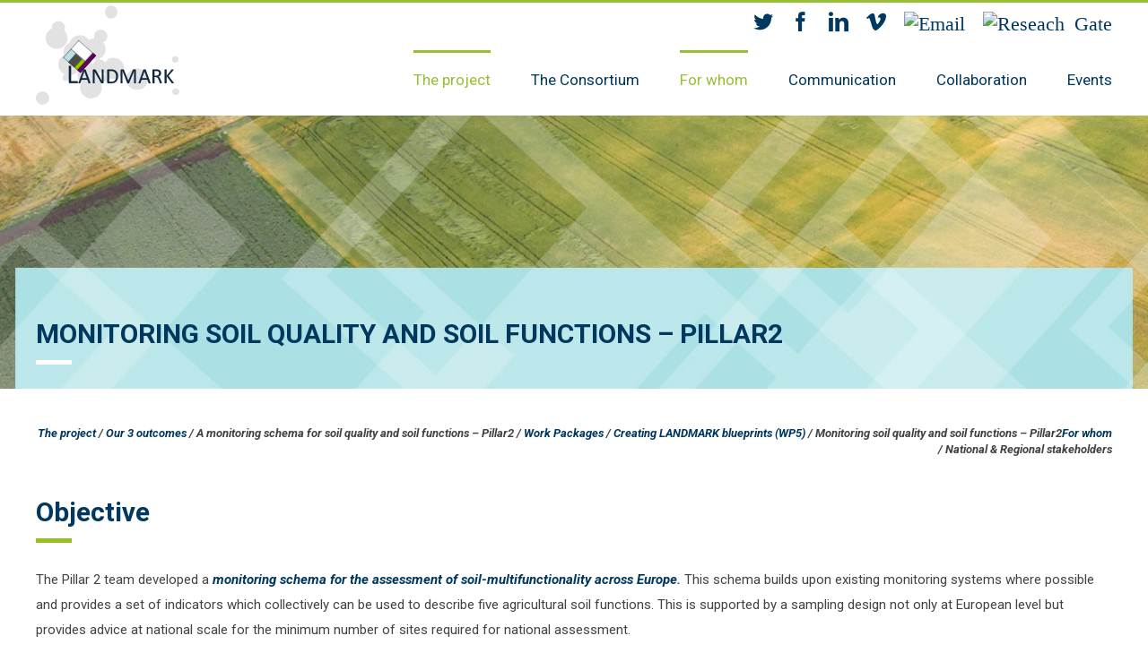

--- FILE ---
content_type: text/html; charset=UTF-8
request_url: https://landmarkproject.eu/pillars/monitoring-soil-quality-soil-functions-pillar2/
body_size: 17192
content:
<!DOCTYPE html>
<html class="" lang="en" prefix="og: http://ogp.me/ns# fb: http://ogp.me/ns/fb#">
<head>
	
	<meta http-equiv="Content-Type" content="text/html; charset=utf-8"/>

	
	<!--[if lte IE 8]>
	<script type="text/javascript" src="https://landmarkproject.eu/wp-content/themes/Avada/assets/js/html5shiv.js"></script>
	<![endif]-->

	
	<meta name="viewport" content="width=device-width, initial-scale=1" />
	                        <script>
                            /* You can add more configuration options to webfontloader by previously defining the WebFontConfig with your options */
                            if ( typeof WebFontConfig === "undefined" ) {
                                WebFontConfig = new Object();
                            }
                            WebFontConfig['google'] = {families: ['Roboto:400,700,700italic&amp;subset=latin']};

                            (function() {
                                var wf = document.createElement( 'script' );
                                wf.src = 'https://ajax.googleapis.com/ajax/libs/webfont/1.5.3/webfont.js';
                                wf.type = 'text/javascript';
                                wf.async = 'true';
                                var s = document.getElementsByTagName( 'script' )[0];
                                s.parentNode.insertBefore( wf, s );
                            })();
                        </script>
                        <meta name='robots' content='index, follow, max-image-preview:large, max-snippet:-1, max-video-preview:-1' />

	<!-- This site is optimized with the Yoast SEO plugin v23.0 - https://yoast.com/wordpress/plugins/seo/ -->
	<title>Monitoring soil quality and soil functions - Pillar2 - Landmark2020</title>
	<link rel="canonical" href="https://landmarkproject.eu/pillars/monitoring-soil-quality-soil-functions-pillar2/" />
	<meta property="og:locale" content="en_US" />
	<meta property="og:type" content="article" />
	<meta property="og:title" content="Monitoring soil quality and soil functions - Pillar2 - Landmark2020" />
	<meta property="og:description" content="Objective The Pillar 2 team developed a monitoring schema for the assessment of soil-multifunctionality across Europe. This schema builds upon existing monitoring systems where possible and provides a set of indicators which collectively can be used to describe five agricultural soil functions. This is supported by a sampling design not only at European level but provides [&hellip;]" />
	<meta property="og:url" content="https://landmarkproject.eu/pillars/monitoring-soil-quality-soil-functions-pillar2/" />
	<meta property="og:site_name" content="Landmark2020" />
	<meta property="article:modified_time" content="2020-03-04T10:27:33+00:00" />
	<meta property="og:image" content="http://landmarkproject.eu/wp-content/uploads/DSC_0130.jpg" />
	<meta name="twitter:card" content="summary_large_image" />
	<meta name="twitter:label1" content="Est. reading time" />
	<meta name="twitter:data1" content="5 minutes" />
	<script type="application/ld+json" class="yoast-schema-graph">{"@context":"https://schema.org","@graph":[{"@type":"WebPage","@id":"https://landmarkproject.eu/pillars/monitoring-soil-quality-soil-functions-pillar2/","url":"https://landmarkproject.eu/pillars/monitoring-soil-quality-soil-functions-pillar2/","name":"Monitoring soil quality and soil functions - Pillar2 - Landmark2020","isPartOf":{"@id":"https://landmarkproject.eu/#website"},"primaryImageOfPage":{"@id":"https://landmarkproject.eu/pillars/monitoring-soil-quality-soil-functions-pillar2/#primaryimage"},"image":{"@id":"https://landmarkproject.eu/pillars/monitoring-soil-quality-soil-functions-pillar2/#primaryimage"},"thumbnailUrl":"http://landmarkproject.eu/wp-content/uploads/DSC_0130.jpg","datePublished":"2017-11-10T15:03:19+00:00","dateModified":"2020-03-04T10:27:33+00:00","breadcrumb":{"@id":"https://landmarkproject.eu/pillars/monitoring-soil-quality-soil-functions-pillar2/#breadcrumb"},"inLanguage":"en","potentialAction":[{"@type":"ReadAction","target":["https://landmarkproject.eu/pillars/monitoring-soil-quality-soil-functions-pillar2/"]}]},{"@type":"ImageObject","inLanguage":"en","@id":"https://landmarkproject.eu/pillars/monitoring-soil-quality-soil-functions-pillar2/#primaryimage","url":"http://landmarkproject.eu/wp-content/uploads/DSC_0130.jpg","contentUrl":"http://landmarkproject.eu/wp-content/uploads/DSC_0130.jpg"},{"@type":"BreadcrumbList","@id":"https://landmarkproject.eu/pillars/monitoring-soil-quality-soil-functions-pillar2/#breadcrumb","itemListElement":[{"@type":"ListItem","position":1,"name":"Home","item":"https://landmarkproject.eu/"},{"@type":"ListItem","position":2,"name":"Pillars","item":"https://landmarkproject.eu/pillars/"},{"@type":"ListItem","position":3,"name":"Monitoring soil quality and soil functions &#8211; Pillar2"}]},{"@type":"WebSite","@id":"https://landmarkproject.eu/#website","url":"https://landmarkproject.eu/","name":"Landmark2020","description":"Landmark2020","potentialAction":[{"@type":"SearchAction","target":{"@type":"EntryPoint","urlTemplate":"https://landmarkproject.eu/?s={search_term_string}"},"query-input":"required name=search_term_string"}],"inLanguage":"en"}]}</script>
	<!-- / Yoast SEO plugin. -->


<link rel='dns-prefetch' href='//fonts.googleapis.com' />
<link rel="alternate" type="application/rss+xml" title="Landmark2020 &raquo; Feed" href="https://landmarkproject.eu/feed/" />
<link rel="alternate" type="application/rss+xml" title="Landmark2020 &raquo; Comments Feed" href="https://landmarkproject.eu/comments/feed/" />
			<link rel="shortcut icon" href="https://landmarkproject.eu/wp-content/uploads/favicon-16x16.png" type="image/x-icon" />
					<!-- For iPhone -->
			<link rel="apple-touch-icon-precomposed" href="https://landmarkproject.eu/wp-content/uploads/apple-icon-57x57.png">
					<!-- For iPhone 4 Retina display -->
			<link rel="apple-touch-icon-precomposed" sizes="114x114" href="https://landmarkproject.eu/wp-content/uploads/apple-icon-114x114.png">
					<!-- For iPad -->
			<link rel="apple-touch-icon-precomposed" sizes="72x72" href="https://landmarkproject.eu/wp-content/uploads/android-icon-72x72.png">
					<!-- For iPad Retina display -->
			<link rel="apple-touch-icon-precomposed" sizes="144x144" href="https://landmarkproject.eu/wp-content/uploads/apple-icon-144x144.png">
		
		<meta property="og:title" content="Monitoring soil quality and soil functions - Pillar2"/>
		<meta property="og:type" content="article"/>
		<meta property="og:url" content="https://landmarkproject.eu/pillars/monitoring-soil-quality-soil-functions-pillar2/"/>
		<meta property="og:site_name" content="Landmark2020"/>
		<meta property="og:description" content="Objective
The Pillar 2 team developed a monitoring schema for the assessment of soil-multifunctionality across Europe. This schema builds upon existing monitoring systems where possible and provides a set of indicators which collectively can be used to describe five agricultural soil functions. This is supported by a sampling design not only at European level but"/>

									<meta property="og:image" content="https://landmarkproject.eu/wp-content/uploads/logo.png"/>
					<script type="text/javascript">
/* <![CDATA[ */
window._wpemojiSettings = {"baseUrl":"https:\/\/s.w.org\/images\/core\/emoji\/15.0.3\/72x72\/","ext":".png","svgUrl":"https:\/\/s.w.org\/images\/core\/emoji\/15.0.3\/svg\/","svgExt":".svg","source":{"concatemoji":"https:\/\/landmarkproject.eu\/wp-includes\/js\/wp-emoji-release.min.js?ver=832b872a3dcc64d8f05197535517d71a"}};
/*! This file is auto-generated */
!function(i,n){var o,s,e;function c(e){try{var t={supportTests:e,timestamp:(new Date).valueOf()};sessionStorage.setItem(o,JSON.stringify(t))}catch(e){}}function p(e,t,n){e.clearRect(0,0,e.canvas.width,e.canvas.height),e.fillText(t,0,0);var t=new Uint32Array(e.getImageData(0,0,e.canvas.width,e.canvas.height).data),r=(e.clearRect(0,0,e.canvas.width,e.canvas.height),e.fillText(n,0,0),new Uint32Array(e.getImageData(0,0,e.canvas.width,e.canvas.height).data));return t.every(function(e,t){return e===r[t]})}function u(e,t,n){switch(t){case"flag":return n(e,"\ud83c\udff3\ufe0f\u200d\u26a7\ufe0f","\ud83c\udff3\ufe0f\u200b\u26a7\ufe0f")?!1:!n(e,"\ud83c\uddfa\ud83c\uddf3","\ud83c\uddfa\u200b\ud83c\uddf3")&&!n(e,"\ud83c\udff4\udb40\udc67\udb40\udc62\udb40\udc65\udb40\udc6e\udb40\udc67\udb40\udc7f","\ud83c\udff4\u200b\udb40\udc67\u200b\udb40\udc62\u200b\udb40\udc65\u200b\udb40\udc6e\u200b\udb40\udc67\u200b\udb40\udc7f");case"emoji":return!n(e,"\ud83d\udc26\u200d\u2b1b","\ud83d\udc26\u200b\u2b1b")}return!1}function f(e,t,n){var r="undefined"!=typeof WorkerGlobalScope&&self instanceof WorkerGlobalScope?new OffscreenCanvas(300,150):i.createElement("canvas"),a=r.getContext("2d",{willReadFrequently:!0}),o=(a.textBaseline="top",a.font="600 32px Arial",{});return e.forEach(function(e){o[e]=t(a,e,n)}),o}function t(e){var t=i.createElement("script");t.src=e,t.defer=!0,i.head.appendChild(t)}"undefined"!=typeof Promise&&(o="wpEmojiSettingsSupports",s=["flag","emoji"],n.supports={everything:!0,everythingExceptFlag:!0},e=new Promise(function(e){i.addEventListener("DOMContentLoaded",e,{once:!0})}),new Promise(function(t){var n=function(){try{var e=JSON.parse(sessionStorage.getItem(o));if("object"==typeof e&&"number"==typeof e.timestamp&&(new Date).valueOf()<e.timestamp+604800&&"object"==typeof e.supportTests)return e.supportTests}catch(e){}return null}();if(!n){if("undefined"!=typeof Worker&&"undefined"!=typeof OffscreenCanvas&&"undefined"!=typeof URL&&URL.createObjectURL&&"undefined"!=typeof Blob)try{var e="postMessage("+f.toString()+"("+[JSON.stringify(s),u.toString(),p.toString()].join(",")+"));",r=new Blob([e],{type:"text/javascript"}),a=new Worker(URL.createObjectURL(r),{name:"wpTestEmojiSupports"});return void(a.onmessage=function(e){c(n=e.data),a.terminate(),t(n)})}catch(e){}c(n=f(s,u,p))}t(n)}).then(function(e){for(var t in e)n.supports[t]=e[t],n.supports.everything=n.supports.everything&&n.supports[t],"flag"!==t&&(n.supports.everythingExceptFlag=n.supports.everythingExceptFlag&&n.supports[t]);n.supports.everythingExceptFlag=n.supports.everythingExceptFlag&&!n.supports.flag,n.DOMReady=!1,n.readyCallback=function(){n.DOMReady=!0}}).then(function(){return e}).then(function(){var e;n.supports.everything||(n.readyCallback(),(e=n.source||{}).concatemoji?t(e.concatemoji):e.wpemoji&&e.twemoji&&(t(e.twemoji),t(e.wpemoji)))}))}((window,document),window._wpemojiSettings);
/* ]]> */
</script>
<link rel='stylesheet' id='twb-open-sans-css' href='https://fonts.googleapis.com/css?family=Open+Sans%3A300%2C400%2C500%2C600%2C700%2C800&#038;display=swap&#038;ver=832b872a3dcc64d8f05197535517d71a' type='text/css' media='all' />
<link rel='stylesheet' id='twbbwg-global-css' href='https://landmarkproject.eu/wp-content/plugins/photo-gallery/booster/assets/css/global.css?ver=1.0.0' type='text/css' media='all' />
<style id='wp-emoji-styles-inline-css' type='text/css'>

	img.wp-smiley, img.emoji {
		display: inline !important;
		border: none !important;
		box-shadow: none !important;
		height: 1em !important;
		width: 1em !important;
		margin: 0 0.07em !important;
		vertical-align: -0.1em !important;
		background: none !important;
		padding: 0 !important;
	}
</style>
<link rel='stylesheet' id='wp-block-library-css' href='https://landmarkproject.eu/wp-includes/css/dist/block-library/style.min.css?ver=832b872a3dcc64d8f05197535517d71a' type='text/css' media='all' />
<link rel='stylesheet' id='mediaelement-css' href='https://landmarkproject.eu/wp-includes/js/mediaelement/mediaelementplayer-legacy.min.css?ver=4.2.17' type='text/css' media='all' />
<link rel='stylesheet' id='wp-mediaelement-css' href='https://landmarkproject.eu/wp-includes/js/mediaelement/wp-mediaelement.min.css?ver=832b872a3dcc64d8f05197535517d71a' type='text/css' media='all' />
<link rel='stylesheet' id='view_editor_gutenberg_frontend_assets-css' href='https://landmarkproject.eu/wp-content/plugins/wp-views/public/css/views-frontend.css?ver=3.6.7' type='text/css' media='all' />
<style id='view_editor_gutenberg_frontend_assets-inline-css' type='text/css'>
.wpv-sort-list-dropdown.wpv-sort-list-dropdown-style-default > span.wpv-sort-list,.wpv-sort-list-dropdown.wpv-sort-list-dropdown-style-default .wpv-sort-list-item {border-color: #cdcdcd;}.wpv-sort-list-dropdown.wpv-sort-list-dropdown-style-default .wpv-sort-list-item a {color: #444;background-color: #fff;}.wpv-sort-list-dropdown.wpv-sort-list-dropdown-style-default a:hover,.wpv-sort-list-dropdown.wpv-sort-list-dropdown-style-default a:focus {color: #000;background-color: #eee;}.wpv-sort-list-dropdown.wpv-sort-list-dropdown-style-default .wpv-sort-list-item.wpv-sort-list-current a {color: #000;background-color: #eee;}
.wpv-sort-list-dropdown.wpv-sort-list-dropdown-style-default > span.wpv-sort-list,.wpv-sort-list-dropdown.wpv-sort-list-dropdown-style-default .wpv-sort-list-item {border-color: #cdcdcd;}.wpv-sort-list-dropdown.wpv-sort-list-dropdown-style-default .wpv-sort-list-item a {color: #444;background-color: #fff;}.wpv-sort-list-dropdown.wpv-sort-list-dropdown-style-default a:hover,.wpv-sort-list-dropdown.wpv-sort-list-dropdown-style-default a:focus {color: #000;background-color: #eee;}.wpv-sort-list-dropdown.wpv-sort-list-dropdown-style-default .wpv-sort-list-item.wpv-sort-list-current a {color: #000;background-color: #eee;}.wpv-sort-list-dropdown.wpv-sort-list-dropdown-style-grey > span.wpv-sort-list,.wpv-sort-list-dropdown.wpv-sort-list-dropdown-style-grey .wpv-sort-list-item {border-color: #cdcdcd;}.wpv-sort-list-dropdown.wpv-sort-list-dropdown-style-grey .wpv-sort-list-item a {color: #444;background-color: #eeeeee;}.wpv-sort-list-dropdown.wpv-sort-list-dropdown-style-grey a:hover,.wpv-sort-list-dropdown.wpv-sort-list-dropdown-style-grey a:focus {color: #000;background-color: #e5e5e5;}.wpv-sort-list-dropdown.wpv-sort-list-dropdown-style-grey .wpv-sort-list-item.wpv-sort-list-current a {color: #000;background-color: #e5e5e5;}
.wpv-sort-list-dropdown.wpv-sort-list-dropdown-style-default > span.wpv-sort-list,.wpv-sort-list-dropdown.wpv-sort-list-dropdown-style-default .wpv-sort-list-item {border-color: #cdcdcd;}.wpv-sort-list-dropdown.wpv-sort-list-dropdown-style-default .wpv-sort-list-item a {color: #444;background-color: #fff;}.wpv-sort-list-dropdown.wpv-sort-list-dropdown-style-default a:hover,.wpv-sort-list-dropdown.wpv-sort-list-dropdown-style-default a:focus {color: #000;background-color: #eee;}.wpv-sort-list-dropdown.wpv-sort-list-dropdown-style-default .wpv-sort-list-item.wpv-sort-list-current a {color: #000;background-color: #eee;}.wpv-sort-list-dropdown.wpv-sort-list-dropdown-style-grey > span.wpv-sort-list,.wpv-sort-list-dropdown.wpv-sort-list-dropdown-style-grey .wpv-sort-list-item {border-color: #cdcdcd;}.wpv-sort-list-dropdown.wpv-sort-list-dropdown-style-grey .wpv-sort-list-item a {color: #444;background-color: #eeeeee;}.wpv-sort-list-dropdown.wpv-sort-list-dropdown-style-grey a:hover,.wpv-sort-list-dropdown.wpv-sort-list-dropdown-style-grey a:focus {color: #000;background-color: #e5e5e5;}.wpv-sort-list-dropdown.wpv-sort-list-dropdown-style-grey .wpv-sort-list-item.wpv-sort-list-current a {color: #000;background-color: #e5e5e5;}.wpv-sort-list-dropdown.wpv-sort-list-dropdown-style-blue > span.wpv-sort-list,.wpv-sort-list-dropdown.wpv-sort-list-dropdown-style-blue .wpv-sort-list-item {border-color: #0099cc;}.wpv-sort-list-dropdown.wpv-sort-list-dropdown-style-blue .wpv-sort-list-item a {color: #444;background-color: #cbddeb;}.wpv-sort-list-dropdown.wpv-sort-list-dropdown-style-blue a:hover,.wpv-sort-list-dropdown.wpv-sort-list-dropdown-style-blue a:focus {color: #000;background-color: #95bedd;}.wpv-sort-list-dropdown.wpv-sort-list-dropdown-style-blue .wpv-sort-list-item.wpv-sort-list-current a {color: #000;background-color: #95bedd;}
</style>
<style id='classic-theme-styles-inline-css' type='text/css'>
/*! This file is auto-generated */
.wp-block-button__link{color:#fff;background-color:#32373c;border-radius:9999px;box-shadow:none;text-decoration:none;padding:calc(.667em + 2px) calc(1.333em + 2px);font-size:1.125em}.wp-block-file__button{background:#32373c;color:#fff;text-decoration:none}
</style>
<style id='global-styles-inline-css' type='text/css'>
body{--wp--preset--color--black: #000000;--wp--preset--color--cyan-bluish-gray: #abb8c3;--wp--preset--color--white: #ffffff;--wp--preset--color--pale-pink: #f78da7;--wp--preset--color--vivid-red: #cf2e2e;--wp--preset--color--luminous-vivid-orange: #ff6900;--wp--preset--color--luminous-vivid-amber: #fcb900;--wp--preset--color--light-green-cyan: #7bdcb5;--wp--preset--color--vivid-green-cyan: #00d084;--wp--preset--color--pale-cyan-blue: #8ed1fc;--wp--preset--color--vivid-cyan-blue: #0693e3;--wp--preset--color--vivid-purple: #9b51e0;--wp--preset--gradient--vivid-cyan-blue-to-vivid-purple: linear-gradient(135deg,rgba(6,147,227,1) 0%,rgb(155,81,224) 100%);--wp--preset--gradient--light-green-cyan-to-vivid-green-cyan: linear-gradient(135deg,rgb(122,220,180) 0%,rgb(0,208,130) 100%);--wp--preset--gradient--luminous-vivid-amber-to-luminous-vivid-orange: linear-gradient(135deg,rgba(252,185,0,1) 0%,rgba(255,105,0,1) 100%);--wp--preset--gradient--luminous-vivid-orange-to-vivid-red: linear-gradient(135deg,rgba(255,105,0,1) 0%,rgb(207,46,46) 100%);--wp--preset--gradient--very-light-gray-to-cyan-bluish-gray: linear-gradient(135deg,rgb(238,238,238) 0%,rgb(169,184,195) 100%);--wp--preset--gradient--cool-to-warm-spectrum: linear-gradient(135deg,rgb(74,234,220) 0%,rgb(151,120,209) 20%,rgb(207,42,186) 40%,rgb(238,44,130) 60%,rgb(251,105,98) 80%,rgb(254,248,76) 100%);--wp--preset--gradient--blush-light-purple: linear-gradient(135deg,rgb(255,206,236) 0%,rgb(152,150,240) 100%);--wp--preset--gradient--blush-bordeaux: linear-gradient(135deg,rgb(254,205,165) 0%,rgb(254,45,45) 50%,rgb(107,0,62) 100%);--wp--preset--gradient--luminous-dusk: linear-gradient(135deg,rgb(255,203,112) 0%,rgb(199,81,192) 50%,rgb(65,88,208) 100%);--wp--preset--gradient--pale-ocean: linear-gradient(135deg,rgb(255,245,203) 0%,rgb(182,227,212) 50%,rgb(51,167,181) 100%);--wp--preset--gradient--electric-grass: linear-gradient(135deg,rgb(202,248,128) 0%,rgb(113,206,126) 100%);--wp--preset--gradient--midnight: linear-gradient(135deg,rgb(2,3,129) 0%,rgb(40,116,252) 100%);--wp--preset--font-size--small: 13px;--wp--preset--font-size--medium: 20px;--wp--preset--font-size--large: 36px;--wp--preset--font-size--x-large: 42px;--wp--preset--spacing--20: 0.44rem;--wp--preset--spacing--30: 0.67rem;--wp--preset--spacing--40: 1rem;--wp--preset--spacing--50: 1.5rem;--wp--preset--spacing--60: 2.25rem;--wp--preset--spacing--70: 3.38rem;--wp--preset--spacing--80: 5.06rem;--wp--preset--shadow--natural: 6px 6px 9px rgba(0, 0, 0, 0.2);--wp--preset--shadow--deep: 12px 12px 50px rgba(0, 0, 0, 0.4);--wp--preset--shadow--sharp: 6px 6px 0px rgba(0, 0, 0, 0.2);--wp--preset--shadow--outlined: 6px 6px 0px -3px rgba(255, 255, 255, 1), 6px 6px rgba(0, 0, 0, 1);--wp--preset--shadow--crisp: 6px 6px 0px rgba(0, 0, 0, 1);}:where(.is-layout-flex){gap: 0.5em;}:where(.is-layout-grid){gap: 0.5em;}body .is-layout-flex{display: flex;}body .is-layout-flex{flex-wrap: wrap;align-items: center;}body .is-layout-flex > *{margin: 0;}body .is-layout-grid{display: grid;}body .is-layout-grid > *{margin: 0;}:where(.wp-block-columns.is-layout-flex){gap: 2em;}:where(.wp-block-columns.is-layout-grid){gap: 2em;}:where(.wp-block-post-template.is-layout-flex){gap: 1.25em;}:where(.wp-block-post-template.is-layout-grid){gap: 1.25em;}.has-black-color{color: var(--wp--preset--color--black) !important;}.has-cyan-bluish-gray-color{color: var(--wp--preset--color--cyan-bluish-gray) !important;}.has-white-color{color: var(--wp--preset--color--white) !important;}.has-pale-pink-color{color: var(--wp--preset--color--pale-pink) !important;}.has-vivid-red-color{color: var(--wp--preset--color--vivid-red) !important;}.has-luminous-vivid-orange-color{color: var(--wp--preset--color--luminous-vivid-orange) !important;}.has-luminous-vivid-amber-color{color: var(--wp--preset--color--luminous-vivid-amber) !important;}.has-light-green-cyan-color{color: var(--wp--preset--color--light-green-cyan) !important;}.has-vivid-green-cyan-color{color: var(--wp--preset--color--vivid-green-cyan) !important;}.has-pale-cyan-blue-color{color: var(--wp--preset--color--pale-cyan-blue) !important;}.has-vivid-cyan-blue-color{color: var(--wp--preset--color--vivid-cyan-blue) !important;}.has-vivid-purple-color{color: var(--wp--preset--color--vivid-purple) !important;}.has-black-background-color{background-color: var(--wp--preset--color--black) !important;}.has-cyan-bluish-gray-background-color{background-color: var(--wp--preset--color--cyan-bluish-gray) !important;}.has-white-background-color{background-color: var(--wp--preset--color--white) !important;}.has-pale-pink-background-color{background-color: var(--wp--preset--color--pale-pink) !important;}.has-vivid-red-background-color{background-color: var(--wp--preset--color--vivid-red) !important;}.has-luminous-vivid-orange-background-color{background-color: var(--wp--preset--color--luminous-vivid-orange) !important;}.has-luminous-vivid-amber-background-color{background-color: var(--wp--preset--color--luminous-vivid-amber) !important;}.has-light-green-cyan-background-color{background-color: var(--wp--preset--color--light-green-cyan) !important;}.has-vivid-green-cyan-background-color{background-color: var(--wp--preset--color--vivid-green-cyan) !important;}.has-pale-cyan-blue-background-color{background-color: var(--wp--preset--color--pale-cyan-blue) !important;}.has-vivid-cyan-blue-background-color{background-color: var(--wp--preset--color--vivid-cyan-blue) !important;}.has-vivid-purple-background-color{background-color: var(--wp--preset--color--vivid-purple) !important;}.has-black-border-color{border-color: var(--wp--preset--color--black) !important;}.has-cyan-bluish-gray-border-color{border-color: var(--wp--preset--color--cyan-bluish-gray) !important;}.has-white-border-color{border-color: var(--wp--preset--color--white) !important;}.has-pale-pink-border-color{border-color: var(--wp--preset--color--pale-pink) !important;}.has-vivid-red-border-color{border-color: var(--wp--preset--color--vivid-red) !important;}.has-luminous-vivid-orange-border-color{border-color: var(--wp--preset--color--luminous-vivid-orange) !important;}.has-luminous-vivid-amber-border-color{border-color: var(--wp--preset--color--luminous-vivid-amber) !important;}.has-light-green-cyan-border-color{border-color: var(--wp--preset--color--light-green-cyan) !important;}.has-vivid-green-cyan-border-color{border-color: var(--wp--preset--color--vivid-green-cyan) !important;}.has-pale-cyan-blue-border-color{border-color: var(--wp--preset--color--pale-cyan-blue) !important;}.has-vivid-cyan-blue-border-color{border-color: var(--wp--preset--color--vivid-cyan-blue) !important;}.has-vivid-purple-border-color{border-color: var(--wp--preset--color--vivid-purple) !important;}.has-vivid-cyan-blue-to-vivid-purple-gradient-background{background: var(--wp--preset--gradient--vivid-cyan-blue-to-vivid-purple) !important;}.has-light-green-cyan-to-vivid-green-cyan-gradient-background{background: var(--wp--preset--gradient--light-green-cyan-to-vivid-green-cyan) !important;}.has-luminous-vivid-amber-to-luminous-vivid-orange-gradient-background{background: var(--wp--preset--gradient--luminous-vivid-amber-to-luminous-vivid-orange) !important;}.has-luminous-vivid-orange-to-vivid-red-gradient-background{background: var(--wp--preset--gradient--luminous-vivid-orange-to-vivid-red) !important;}.has-very-light-gray-to-cyan-bluish-gray-gradient-background{background: var(--wp--preset--gradient--very-light-gray-to-cyan-bluish-gray) !important;}.has-cool-to-warm-spectrum-gradient-background{background: var(--wp--preset--gradient--cool-to-warm-spectrum) !important;}.has-blush-light-purple-gradient-background{background: var(--wp--preset--gradient--blush-light-purple) !important;}.has-blush-bordeaux-gradient-background{background: var(--wp--preset--gradient--blush-bordeaux) !important;}.has-luminous-dusk-gradient-background{background: var(--wp--preset--gradient--luminous-dusk) !important;}.has-pale-ocean-gradient-background{background: var(--wp--preset--gradient--pale-ocean) !important;}.has-electric-grass-gradient-background{background: var(--wp--preset--gradient--electric-grass) !important;}.has-midnight-gradient-background{background: var(--wp--preset--gradient--midnight) !important;}.has-small-font-size{font-size: var(--wp--preset--font-size--small) !important;}.has-medium-font-size{font-size: var(--wp--preset--font-size--medium) !important;}.has-large-font-size{font-size: var(--wp--preset--font-size--large) !important;}.has-x-large-font-size{font-size: var(--wp--preset--font-size--x-large) !important;}
.wp-block-navigation a:where(:not(.wp-element-button)){color: inherit;}
:where(.wp-block-post-template.is-layout-flex){gap: 1.25em;}:where(.wp-block-post-template.is-layout-grid){gap: 1.25em;}
:where(.wp-block-columns.is-layout-flex){gap: 2em;}:where(.wp-block-columns.is-layout-grid){gap: 2em;}
.wp-block-pullquote{font-size: 1.5em;line-height: 1.6;}
</style>
<link rel='stylesheet' id='layerslider-css' href='https://landmarkproject.eu/wp-content/plugins/LayerSlider/static/css/layerslider.css?ver=5.6.5' type='text/css' media='all' />
<link rel='stylesheet' id='ls-google-fonts-css' href='https://fonts.googleapis.com/css?family=Lato:100,300,regular,700,900%7COpen+Sans:300%7CIndie+Flower:regular%7COswald:300,regular,700&#038;subset=latin%2Clatin-ext' type='text/css' media='all' />
<link rel='stylesheet' id='contact-form-7-css' href='https://landmarkproject.eu/wp-content/plugins/contact-form-7/includes/css/styles.css?ver=5.9.6' type='text/css' media='all' />
<link rel='stylesheet' id='bwg_fonts-css' href='https://landmarkproject.eu/wp-content/plugins/photo-gallery/css/bwg-fonts/fonts.css?ver=0.0.1' type='text/css' media='all' />
<link rel='stylesheet' id='sumoselect-css' href='https://landmarkproject.eu/wp-content/plugins/photo-gallery/css/sumoselect.min.css?ver=3.4.6' type='text/css' media='all' />
<link rel='stylesheet' id='mCustomScrollbar-css' href='https://landmarkproject.eu/wp-content/plugins/photo-gallery/css/jquery.mCustomScrollbar.min.css?ver=3.1.5' type='text/css' media='all' />
<link rel='stylesheet' id='bwg_frontend-css' href='https://landmarkproject.eu/wp-content/plugins/photo-gallery/css/styles.min.css?ver=1.8.35' type='text/css' media='all' />
<link rel='stylesheet' id='wp-glossary-css-css' href='https://landmarkproject.eu/wp-content/themes/Landmark2020/wp-glossary.css?ver=832b872a3dcc64d8f05197535517d71a' type='text/css' media='all' />
<link rel='stylesheet' id='wp-glossary-qtip-css-css' href='https://landmarkproject.eu/wp-content/plugins/wp-glossary/ext/jquery.qtip.css?ver=832b872a3dcc64d8f05197535517d71a' type='text/css' media='all' />
<link rel='stylesheet' id='avada-parent-stylesheet-css' href='https://landmarkproject.eu/wp-content/themes/Avada/style.css?ver=832b872a3dcc64d8f05197535517d71a' type='text/css' media='all' />
<link rel='stylesheet' id='glossarycss-css' href='https://landmarkproject.eu/wp-content/themes/Landmark2020/wp-glossary.css?ver=832b872a3dcc64d8f05197535517d71a' type='text/css' media='all' />
<link rel='stylesheet' id='avada-stylesheet-css' href='https://landmarkproject.eu/wp-content/themes/Landmark2020/style.css?ver=1.0.0' type='text/css' media='all' />
<!--[if lte IE 9]>
<link rel='stylesheet' id='avada-shortcodes-css' href='https://landmarkproject.eu/wp-content/themes/Avada/shortcodes.css?ver=1.0.0' type='text/css' media='all' />
<![endif]-->
<link rel='stylesheet' id='fontawesome-css' href='https://landmarkproject.eu/wp-content/themes/Avada/assets/fonts/fontawesome/font-awesome.css?ver=1.0.0' type='text/css' media='all' />
<!--[if lte IE 9]>
<link rel='stylesheet' id='avada-IE-fontawesome-css' href='https://landmarkproject.eu/wp-content/themes/Avada/assets/fonts/fontawesome/font-awesome.css?ver=1.0.0' type='text/css' media='all' />
<![endif]-->
<!--[if lte IE 8]>
<link rel='stylesheet' id='avada-IE8-css' href='https://landmarkproject.eu/wp-content/themes/Avada/assets/css/ie8.css?ver=1.0.0' type='text/css' media='all' />
<![endif]-->
<!--[if IE]>
<link rel='stylesheet' id='avada-IE-css' href='https://landmarkproject.eu/wp-content/themes/Avada/assets/css/ie.css?ver=1.0.0' type='text/css' media='all' />
<![endif]-->
<link rel='stylesheet' id='avada-iLightbox-css' href='https://landmarkproject.eu/wp-content/themes/Avada/ilightbox.css?ver=1.0.0' type='text/css' media='all' />
<link rel='stylesheet' id='avada-animations-css' href='https://landmarkproject.eu/wp-content/themes/Avada/animations.css?ver=1.0.0' type='text/css' media='all' />
<link rel='stylesheet' id='toolset-maps-fixes-css' href='//landmarkproject.eu/wp-content/plugins/toolset-maps/resources/css/toolset_maps_fixes.css?ver=2.1.1' type='text/css' media='all' />
<link rel='stylesheet' id='avada-dynamic-css-css' href='//landmarkproject.eu/wp-content/uploads/avada-styles/avada-2057.css?timestamp=1677466422&#038;ver=832b872a3dcc64d8f05197535517d71a' type='text/css' media='all' />
<script type="text/javascript" src="https://landmarkproject.eu/wp-content/plugins/wp-views/vendor/toolset/common-es/public/toolset-common-es-frontend.js?ver=166000" id="toolset-common-es-frontend-js"></script>
<script type="text/javascript" src="https://landmarkproject.eu/wp-includes/js/jquery/jquery.min.js?ver=3.7.1" id="jquery-core-js"></script>
<script type="text/javascript" src="https://landmarkproject.eu/wp-includes/js/jquery/jquery-migrate.min.js?ver=3.4.1" id="jquery-migrate-js"></script>
<script type="text/javascript" src="https://landmarkproject.eu/wp-content/plugins/photo-gallery/booster/assets/js/circle-progress.js?ver=1.2.2" id="twbbwg-circle-js"></script>
<script type="text/javascript" id="twbbwg-global-js-extra">
/* <![CDATA[ */
var twb = {"nonce":"bbe8cecfec","ajax_url":"https:\/\/landmarkproject.eu\/wp-admin\/admin-ajax.php","plugin_url":"https:\/\/landmarkproject.eu\/wp-content\/plugins\/photo-gallery\/booster","href":"https:\/\/landmarkproject.eu\/wp-admin\/admin.php?page=twbbwg_photo-gallery"};
var twb = {"nonce":"bbe8cecfec","ajax_url":"https:\/\/landmarkproject.eu\/wp-admin\/admin-ajax.php","plugin_url":"https:\/\/landmarkproject.eu\/wp-content\/plugins\/photo-gallery\/booster","href":"https:\/\/landmarkproject.eu\/wp-admin\/admin.php?page=twbbwg_photo-gallery"};
/* ]]> */
</script>
<script type="text/javascript" src="https://landmarkproject.eu/wp-content/plugins/photo-gallery/booster/assets/js/global.js?ver=1.0.0" id="twbbwg-global-js"></script>
<script type="text/javascript" src="https://landmarkproject.eu/wp-content/plugins/LayerSlider/static/js/greensock.js?ver=1.11.8" id="greensock-js"></script>
<script type="text/javascript" id="layerslider-js-extra">
/* <![CDATA[ */
var LS_Meta = {"v":"5.6.5"};
/* ]]> */
</script>
<script type="text/javascript" src="https://landmarkproject.eu/wp-content/plugins/LayerSlider/static/js/layerslider.kreaturamedia.jquery.js?ver=5.6.5" id="layerslider-js"></script>
<script type="text/javascript" src="https://landmarkproject.eu/wp-content/plugins/LayerSlider/static/js/layerslider.transitions.js?ver=5.6.5" id="layerslider-transitions-js"></script>
<script type="text/javascript" src="https://landmarkproject.eu/wp-content/plugins/photo-gallery/js/jquery.sumoselect.min.js?ver=3.4.6" id="sumoselect-js"></script>
<script type="text/javascript" src="https://landmarkproject.eu/wp-content/plugins/photo-gallery/js/tocca.min.js?ver=2.0.9" id="bwg_mobile-js"></script>
<script type="text/javascript" src="https://landmarkproject.eu/wp-content/plugins/photo-gallery/js/jquery.mCustomScrollbar.concat.min.js?ver=3.1.5" id="mCustomScrollbar-js"></script>
<script type="text/javascript" src="https://landmarkproject.eu/wp-content/plugins/photo-gallery/js/jquery.fullscreen.min.js?ver=0.6.0" id="jquery-fullscreen-js"></script>
<script type="text/javascript" id="bwg_frontend-js-extra">
/* <![CDATA[ */
var bwg_objectsL10n = {"bwg_field_required":"field is required.","bwg_mail_validation":"This is not a valid email address.","bwg_search_result":"There are no images matching your search.","bwg_select_tag":"Select Tag","bwg_order_by":"Order By","bwg_search":"Search","bwg_show_ecommerce":"Show Ecommerce","bwg_hide_ecommerce":"Hide Ecommerce","bwg_show_comments":"Show Comments","bwg_hide_comments":"Hide Comments","bwg_restore":"Restore","bwg_maximize":"Maximize","bwg_fullscreen":"Fullscreen","bwg_exit_fullscreen":"Exit Fullscreen","bwg_search_tag":"SEARCH...","bwg_tag_no_match":"No tags found","bwg_all_tags_selected":"All tags selected","bwg_tags_selected":"tags selected","play":"Play","pause":"Pause","is_pro":"","bwg_play":"Play","bwg_pause":"Pause","bwg_hide_info":"Hide info","bwg_show_info":"Show info","bwg_hide_rating":"Hide rating","bwg_show_rating":"Show rating","ok":"Ok","cancel":"Cancel","select_all":"Select all","lazy_load":"0","lazy_loader":"https:\/\/landmarkproject.eu\/wp-content\/plugins\/photo-gallery\/images\/ajax_loader.png","front_ajax":"0","bwg_tag_see_all":"see all tags","bwg_tag_see_less":"see less tags"};
/* ]]> */
</script>
<script type="text/javascript" src="https://landmarkproject.eu/wp-content/plugins/photo-gallery/js/scripts.min.js?ver=1.8.35" id="bwg_frontend-js"></script>
<script type="text/javascript" src="https://landmarkproject.eu/wp-content/themes/Landmark2020/js/landmark.js?ver=832b872a3dcc64d8f05197535517d71a" id="landmark-js"></script>
<script type="text/javascript" src="https://landmarkproject.eu/wp-content/themes/Landmark2020/js/wp-glossary-atoz.js?ver=832b872a3dcc64d8f05197535517d71a" id="glossaryjs-js"></script>
<link rel="https://api.w.org/" href="https://landmarkproject.eu/wp-json/" /><link rel="alternate" type="application/json" href="https://landmarkproject.eu/wp-json/wp/v2/pages/2057" /><link rel="EditURI" type="application/rsd+xml" title="RSD" href="https://landmarkproject.eu/xmlrpc.php?rsd" />

<link rel='shortlink' href='https://landmarkproject.eu/?p=2057' />
<link rel="alternate" type="application/json+oembed" href="https://landmarkproject.eu/wp-json/oembed/1.0/embed?url=https%3A%2F%2Flandmarkproject.eu%2Fpillars%2Fmonitoring-soil-quality-soil-functions-pillar2%2F" />
<link rel="alternate" type="text/xml+oembed" href="https://landmarkproject.eu/wp-json/oembed/1.0/embed?url=https%3A%2F%2Flandmarkproject.eu%2Fpillars%2Fmonitoring-soil-quality-soil-functions-pillar2%2F&#038;format=xml" />
 <script> window.addEventListener("load",function(){ var c={script:false,link:false}; function ls(s) { if(!['script','link'].includes(s)||c[s]){return;}c[s]=true; var d=document,f=d.getElementsByTagName(s)[0],j=d.createElement(s); if(s==='script'){j.async=true;j.src='https://landmarkproject.eu/wp-content/plugins/wp-views/vendor/toolset/blocks/public/js/frontend.js?v=1.6.5';}else{ j.rel='stylesheet';j.href='https://landmarkproject.eu/wp-content/plugins/wp-views/vendor/toolset/blocks/public/css/style.css?v=1.6.5';} f.parentNode.insertBefore(j, f); }; function ex(){ls('script');ls('link')} window.addEventListener("scroll", ex, {once: true}); if (('IntersectionObserver' in window) && ('IntersectionObserverEntry' in window) && ('intersectionRatio' in window.IntersectionObserverEntry.prototype)) { var i = 0, fb = document.querySelectorAll("[class^='tb-']"), o = new IntersectionObserver(es => { es.forEach(e => { o.unobserve(e.target); if (e.intersectionRatio > 0) { ex();o.disconnect();}else{ i++;if(fb.length>i){o.observe(fb[i])}} }) }); if (fb.length) { o.observe(fb[i]) } } }) </script>
	<noscript>
		<link rel="stylesheet" href="https://landmarkproject.eu/wp-content/plugins/wp-views/vendor/toolset/blocks/public/css/style.css">
	</noscript><!--[if IE 9]> <script>var _fusionParallaxIE9 = true;</script> <![endif]-->
	
	<!--[if lte IE 8]>
	<script type="text/javascript">
	jQuery(document).ready(function() {
	var imgs, i, w;
	var imgs = document.getElementsByTagName( 'img' );
	for( i = 0; i < imgs.length; i++ ) {
		w = imgs[i].getAttribute( 'width' );
		imgs[i].removeAttribute( 'width' );
		imgs[i].removeAttribute( 'height' );
	}
	});
	</script>

	<script src="https://landmarkproject.eu/wp-content/themes/Avada/assets/js/excanvas.js"></script>

	<![endif]-->

	<!--[if lte IE 9]>
	<script type="text/javascript">
	jQuery(document).ready(function() {

	// Combine inline styles for body tag
	jQuery('body').each( function() {
		var combined_styles = '<style type="text/css">';

		jQuery( this ).find( 'style' ).each( function() {
			combined_styles += jQuery(this).html();
			jQuery(this).remove();
		});

		combined_styles += '</style>';

		jQuery( this ).prepend( combined_styles );
	});
	});
	</script>

	<![endif]-->

	<script type="text/javascript">
		var doc = document.documentElement;
		doc.setAttribute('data-useragent', navigator.userAgent);
	</script>

	<script>
  (function(i,s,o,g,r,a,m){i['GoogleAnalyticsObject']=r;i[r]=i[r]||function(){
  (i[r].q=i[r].q||[]).push(arguments)},i[r].l=1*new Date();a=s.createElement(o),
  m=s.getElementsByTagName(o)[0];a.async=1;a.src=g;m.parentNode.insertBefore(a,m)
  })(window,document,'script','https://www.google-analytics.com/analytics.js','ga');

  ga('create', 'UA-77927469-1', 'auto');
  ga('send', 'pageview');

</script>
	</head>
<body class="page-template-default page page-id-2057 page-child parent-pageid-362 fusion-body no-mobile-sticky-header no-mobile-slidingbar no-mobile-totop mobile-logo-pos-left layout-wide-mode menu-text-align-center mobile-menu-design-modern fusion-image-hovers fusion-show-pagination-text">
				<div id="wrapper" class="">
		<div id="home" style="position:relative;top:1px;"></div>
				
		
			<div class="fusion-header-wrapper">
				<div class="fusion-header-v2 fusion-logo-left fusion-sticky-menu- fusion-sticky-logo-1 fusion-mobile-logo-1 fusion-mobile-menu-design-modern ">
					
<div class="fusion-secondary-header">
	<div class="fusion-row">
							<div class="fusion-alignright"><div class="fusion-social-links-header"><div class="fusion-social-networks"><div class="fusion-social-networks-wrapper"><a  class="fusion-social-network-icon fusion-tooltip fusion-twitter fusion-icon-twitter" style="color:#00385f;" social_network="twitter" social_link="https://twitter.com/landmark2020" icon_color="#00385f" box_color="#e8e8e8" last href="https://twitter.com/landmark2020" target="_blank" data-placement="bottom" data-title="Twitter" data-toggle="tooltip" title="Twitter"><span class="screen-reader-text">Twitter</span></a><a  class="fusion-social-network-icon fusion-tooltip fusion-facebook fusion-icon-facebook" style="color:#00385f;" social_network="facebook" social_link="https://www.facebook.com/LandmarkH2020/" icon_color="#00385f" box_color="#e8e8e8" last href="https://www.facebook.com/LandmarkH2020/" target="_blank" data-placement="bottom" data-title="Facebook" data-toggle="tooltip" title="Facebook"><span class="screen-reader-text">Facebook</span></a><a  class="fusion-social-network-icon fusion-tooltip fusion-linkedin fusion-icon-linkedin" style="color:#00385f;" social_network="linkedin" social_link="https://ie.linkedin.com/in/landmark2020" icon_color="#00385f" box_color="#e8e8e8" last href="https://ie.linkedin.com/in/landmark2020" target="_blank" data-placement="bottom" data-title="Linkedin" data-toggle="tooltip" title="Linkedin"><span class="screen-reader-text">Linkedin</span></a><a  class="fusion-social-network-icon fusion-tooltip fusion-vimeo fusion-icon-vimeo" style="color:#00385f;" social_network="vimeo" social_link="https://vimeo.com/landmark2020 " icon_color="#00385f" box_color="#e8e8e8" last href="https://vimeo.com/landmark2020 " target="_blank" data-placement="bottom" data-title="Vimeo" data-toggle="tooltip" title="Vimeo"><span class="screen-reader-text">Vimeo</span></a><a  class="custom fusion-social-network-icon fusion-tooltip fusion-custom fusion-icon-custom" style="color:#00385f;position:relative;" social_network="custom" social_link="mailto:info.landmark@wur.nl" icon_color="#00385f" box_color="#e8e8e8" last href="mailto:info.landmark@wur.nl" target="_blank" data-placement="bottom" data-title="Email" data-toggle="tooltip" title="Email"><span class="screen-reader-text">Email</span><img src="http://landmarkproject.eu/wp-content/uploads/2016/05/email.png" style="width:auto;max-height:22px;" alt="Email" /></a><a  class="custom fusion-social-network-icon fusion-tooltip fusion-custom fusion-icon-custom fusion-last-social-icon" style="color:#00385f;position:relative;" social_network="custom" social_link="https://www.researchgate.net/project/LANDMARK-Land-Management-Assessment-Research-Knowledge-base-EU-H2020-project" icon_color="#00385f" box_color="#e8e8e8" last="1" href="https://www.researchgate.net/project/LANDMARK-Land-Management-Assessment-Research-Knowledge-base-EU-H2020-project" target="_blank" data-placement="bottom" data-title="Reseach Gate" data-toggle="tooltip" title="Reseach Gate"><span class="screen-reader-text">Reseach Gate</span><img src="http://landmarkproject.eu/wp-content/uploads/reserach-gate.png" style="width:auto;max-height:22px;" alt="Reseach Gate" /></a></div></div></div></div>
			</div>
</div>
<div class="fusion-header-sticky-height"></div>
<div class="fusion-header">
	<div class="fusion-row">
		<div class="fusion-logo" data-margin-top="-40px" data-margin-bottom="10px" data-margin-left="0px" data-margin-right="0px">
				<a class="fusion-logo-link" href="https://landmarkproject.eu">
						<img src="//landmarkproject.eu/wp-content/uploads/logo.png" width="160" height="111" alt="Landmark2020" class="fusion-logo-1x fusion-standard-logo" />

															<img src="//landmarkproject.eu/wp-content/uploads/logo@2x.png" width="160" height="111" alt="Landmark2020" style="max-height: 111px; height: auto;" class="fusion-standard-logo fusion-logo-2x" />
			
			<!-- mobile logo -->
											<img src="//landmarkproject.eu/wp-content/uploads/2016/05/logo_mobile.png" width="115" height="80" alt="Landmark2020" class="fusion-logo-1x fusion-mobile-logo-1x" />

														<img src="//landmarkproject.eu/wp-content/uploads/2016/05/logo_mobile@2x.png" width="115" height="80" alt="Landmark2020" style="max-height: 80px; height: auto;" class="fusion-logo-2x fusion-mobile-logo-2x" />
							
			<!-- sticky header logo -->
											<img src="//landmarkproject.eu/wp-content/uploads/2016/05/logo_sticky.png" width="79" height="55" alt="Landmark2020" class="fusion-logo-1x fusion-sticky-logo-1x" />

									<img src="//landmarkproject.eu/wp-content/uploads/2016/05/logo_sticky.png" width="79" height="55" alt="Landmark2020" class="fusion-logo-2x fusion-sticky-logo-2x" />
									</a>
		</div>
		<div class="fusion-main-menu"><ul id="menu-menu" class="fusion-menu"><li  id="menu-item-452"  class="menu-item menu-item-type-custom menu-item-object-custom current-menu-ancestor menu-item-has-children menu-item-452 fusion-dropdown-menu"  ><a  href="#"><span class="menu-text">The project</span></a><ul class="sub-menu"><li  id="menu-item-214"  class="menu-item menu-item-type-post_type menu-item-object-page menu-item-214 fusion-dropdown-submenu"  ><a  href="https://landmarkproject.eu/project-details/"><span class="">Project objective and details</span></a></li><li  id="menu-item-364"  class="menu-item menu-item-type-post_type menu-item-object-page current-page-ancestor current-menu-ancestor current-menu-parent current-page-parent current_page_parent current_page_ancestor menu-item-has-children menu-item-364 fusion-dropdown-submenu"  ><a  href="https://landmarkproject.eu/pillars/"><span class="">Our 3 outcomes</span></a><ul class="sub-menu"><li  id="menu-item-2075"  class="menu-item menu-item-type-post_type menu-item-object-page menu-item-2075"  ><a  href="https://landmarkproject.eu/pillars/soil-navigator-pillar1/"><span class="">The soil navigator – Pillar1</span></a></li><li  id="menu-item-2074"  class="menu-item menu-item-type-post_type menu-item-object-page current-menu-item page_item page-item-2057 current_page_item menu-item-2074"  ><a  href="https://landmarkproject.eu/pillars/monitoring-soil-quality-soil-functions-pillar2/"><span class="">A monitoring schema for soil quality and soil functions – Pillar2</span></a></li><li  id="menu-item-2073"  class="menu-item menu-item-type-post_type menu-item-object-page menu-item-2073"  ><a  href="https://landmarkproject.eu/pillars/eu-policy-tools-optimising-soil-functions-pillar3/"><span class="">EU policy tools for functional land management – Pillar3</span></a></li></ul></li><li  id="menu-item-431"  class="menu-item menu-item-type-post_type menu-item-object-page menu-item-431 fusion-dropdown-submenu"  ><a  href="https://landmarkproject.eu/soil-functions-concept/"><span class="">The five soil functions</span></a></li><li  id="menu-item-1812"  class="menu-item menu-item-type-post_type menu-item-object-page menu-item-1812 fusion-dropdown-submenu"  ><a  href="https://landmarkproject.eu/landmark-glossary/"><span class="">Landmark Glossary</span></a></li><li  id="menu-item-984"  class="menu-item menu-item-type-post_type menu-item-object-page current-menu-ancestor current_page_ancestor menu-item-has-children menu-item-984 fusion-dropdown-submenu"  ><a  href="https://landmarkproject.eu/work-packages/"><span class="">Work Packages</span></a><ul class="sub-menu"><li  id="menu-item-304"  class="menu-item menu-item-type-post_type menu-item-object-work-package menu-item-has-children menu-item-304"  ><a  href="https://landmarkproject.eu/work-package/work-package-1/"><span class="">Stakeholders engagement (WP1)</span></a><ul class="sub-menu"><li  id="menu-item-1721"  class="menu-item menu-item-type-post_type menu-item-object-page menu-item-1721"  ><a  href="https://landmarkproject.eu/eu-stakeholder-workshop/"><span class="">EU stakeholder workshop 2016</span></a></li><li  id="menu-item-2334"  class="menu-item menu-item-type-post_type menu-item-object-page menu-item-2334"  ><a  href="https://landmarkproject.eu/stakeholders-platform/"><span class="">LANDMARK Stakeholders online platform</span></a></li></ul></li><li  id="menu-item-303"  class="menu-item menu-item-type-post_type menu-item-object-work-package menu-item-has-children menu-item-303"  ><a  href="https://landmarkproject.eu/work-package/work-package-2/"><span class="">Data collation and harmonization (WP2)</span></a><ul class="sub-menu"><li  id="menu-item-2298"  class="menu-item menu-item-type-post_type menu-item-object-page menu-item-2298"  ><a  href="https://landmarkproject.eu/data-privacy-policy/"><span class="">Data privacy policy</span></a></li></ul></li><li  id="menu-item-302"  class="menu-item menu-item-type-post_type menu-item-object-work-package menu-item-302"  ><a  href="https://landmarkproject.eu/work-package/work-package-3/"><span class="">Understanding soil functions (WP3)</span></a></li><li  id="menu-item-301"  class="menu-item menu-item-type-post_type menu-item-object-work-package menu-item-301"  ><a  href="https://landmarkproject.eu/work-package/work-package-4/"><span class="">Functional Land Management (WP4)</span></a></li><li  id="menu-item-300"  class="menu-item menu-item-type-post_type menu-item-object-work-package current-menu-ancestor current-menu-parent menu-item-has-children menu-item-300"  ><a  href="https://landmarkproject.eu/work-package/work-package-5/"><span class="">Creating LANDMARK blueprints (WP5)</span></a><ul class="sub-menu"><li  id="menu-item-2072"  class="menu-item menu-item-type-post_type menu-item-object-page menu-item-2072"  ><a  href="https://landmarkproject.eu/pillars/soil-navigator-pillar1/"><span class="">Soil navigator – Pillar1</span></a></li><li  id="menu-item-2071"  class="menu-item menu-item-type-post_type menu-item-object-page current-menu-item page_item page-item-2057 current_page_item menu-item-2071"  ><a  href="https://landmarkproject.eu/pillars/monitoring-soil-quality-soil-functions-pillar2/"><span class="">Monitoring soil quality and soil functions – Pillar2</span></a></li><li  id="menu-item-2070"  class="menu-item menu-item-type-post_type menu-item-object-page menu-item-2070"  ><a  href="https://landmarkproject.eu/pillars/eu-policy-tools-optimising-soil-functions-pillar3/"><span class="">EU policy tools for functional land management &#8211; Pillar3</span></a></li></ul></li><li  id="menu-item-299"  class="menu-item menu-item-type-post_type menu-item-object-work-package menu-item-299"  ><a  href="https://landmarkproject.eu/work-package/work-package-6/"><span class="">LANDMARK management (WP6)</span></a></li></ul></li><li  id="menu-item-436"  class="menu-item menu-item-type-post_type menu-item-object-page menu-item-436 fusion-dropdown-submenu"  ><a  href="https://landmarkproject.eu/list-of-deliverables/"><span class="">Our deliverables</span></a></li></ul></li><li  id="menu-item-216"  class="menu-item menu-item-type-custom menu-item-object-custom menu-item-has-children menu-item-216 fusion-dropdown-menu"  ><a  href="#"><span class="menu-text">The Consortium</span></a><ul class="sub-menu"><li  id="menu-item-219"  class="menu-item menu-item-type-post_type menu-item-object-page menu-item-219 fusion-dropdown-submenu"  ><a  href="https://landmarkproject.eu/project-partners-map/"><span class="">Project partners map</span></a></li><li  id="menu-item-218"  class="menu-item menu-item-type-post_type menu-item-object-page menu-item-218 fusion-dropdown-submenu"  ><a  href="https://landmarkproject.eu/stakeholder-steering-committee/"><span class="">Stakeholder steering committee</span></a></li><li  id="menu-item-217"  class="menu-item menu-item-type-post_type menu-item-object-page menu-item-217 fusion-dropdown-submenu"  ><a  href="https://landmarkproject.eu/meet-the-team/"><span class="">Meet the team</span></a></li></ul></li><li  id="menu-item-221"  class="menu-item menu-item-type-post_type menu-item-object-page current-menu-ancestor current-menu-parent current_page_parent current_page_ancestor menu-item-has-children menu-item-221 fusion-dropdown-menu"  ><a  href="https://landmarkproject.eu/for-whom/"><span class="menu-text">For whom</span></a><ul class="sub-menu"><li  id="menu-item-2333"  class="menu-item menu-item-type-post_type menu-item-object-page menu-item-2333 fusion-dropdown-submenu"  ><a  href="https://landmarkproject.eu/stakeholders-platform/"><span class="">LANDMARK Stakeholders online platform</span></a></li><li  id="menu-item-2500"  class="menu-item menu-item-type-post_type menu-item-object-page menu-item-2500 fusion-dropdown-submenu"  ><a  href="https://landmarkproject.eu/pillars/eu-policy-tools-optimising-soil-functions-pillar3/"><span class="">Policy makers</span></a></li><li  id="menu-item-2502"  class="menu-item menu-item-type-post_type menu-item-object-page menu-item-2502 fusion-dropdown-submenu"  ><a  href="https://landmarkproject.eu/pillars/soil-navigator-pillar1/"><span class="">Farmers &#038; Farm advisors</span></a></li><li  id="menu-item-2501"  class="menu-item menu-item-type-post_type menu-item-object-page current-menu-item page_item page-item-2057 current_page_item menu-item-2501 fusion-dropdown-submenu"  ><a  href="https://landmarkproject.eu/pillars/monitoring-soil-quality-soil-functions-pillar2/"><span class="">National &#038; Regional stakeholders</span></a></li></ul></li><li  id="menu-item-222"  class="menu-item menu-item-type-custom menu-item-object-custom menu-item-has-children menu-item-222 fusion-dropdown-menu"  ><a  href="#"><span class="menu-text">Communication</span></a><ul class="sub-menu"><li  id="menu-item-225"  class="menu-item menu-item-type-post_type menu-item-object-page menu-item-225 fusion-dropdown-submenu"  ><a  href="https://landmarkproject.eu/publication-trees/"><span class="">Publication trees</span></a></li><li  id="menu-item-1811"  class="menu-item menu-item-type-post_type menu-item-object-page menu-item-1811 fusion-dropdown-submenu"  ><a  href="https://landmarkproject.eu/landmark-glossary/"><span class="">Landmark Glossary</span></a></li><li  id="menu-item-223"  class="menu-item menu-item-type-post_type menu-item-object-page menu-item-223 fusion-dropdown-submenu"  ><a  href="https://landmarkproject.eu/newsletter/"><span class="">Newsletters</span></a></li><li  id="menu-item-226"  class="menu-item menu-item-type-post_type menu-item-object-page menu-item-226 fusion-dropdown-submenu"  ><a  href="https://landmarkproject.eu/visual-identity-material/"><span class="">Visual identity material</span></a></li><li  id="menu-item-224"  class="menu-item menu-item-type-post_type menu-item-object-page menu-item-224 fusion-dropdown-submenu"  ><a  href="https://landmarkproject.eu/photo-gallery/"><span class="">Photo gallery</span></a></li><li  id="menu-item-2122"  class="menu-item menu-item-type-post_type menu-item-object-page menu-item-2122 fusion-dropdown-submenu"  ><a  href="https://landmarkproject.eu/video-gallery/"><span class="">Video gallery</span></a></li></ul></li><li  id="menu-item-229"  class="menu-item menu-item-type-post_type menu-item-object-page menu-item-229"  ><a  href="https://landmarkproject.eu/collaboration/"><span class="menu-text">Collaboration</span></a></li><li  id="menu-item-451"  class="menu-item menu-item-type-custom menu-item-object-custom menu-item-has-children menu-item-451 fusion-dropdown-menu"  ><a  href="#"><span class="menu-text">Events</span></a><ul class="sub-menu"><li  id="menu-item-230"  class="menu-item menu-item-type-post_type menu-item-object-page menu-item-230 fusion-dropdown-submenu"  ><a  href="https://landmarkproject.eu/meetings/"><span class="">Next events</span></a></li><li  id="menu-item-450"  class="menu-item menu-item-type-post_type menu-item-object-page menu-item-has-children menu-item-450 fusion-dropdown-submenu"  ><a  href="https://landmarkproject.eu/past-meetings/"><span class="">Past events</span></a><ul class="sub-menu"><li  id="menu-item-1720"  class="menu-item menu-item-type-post_type menu-item-object-page menu-item-1720"  ><a  href="https://landmarkproject.eu/eu-stakeholder-workshop/"><span class="">EU stakeholder workshop 2016</span></a></li></ul></li></ul></li></ul></div>			<div class="fusion-mobile-menu-icons">
							<a href="#" class="fusion-icon fusion-icon-bars"></a>
		
		
			</div>


<div class="fusion-mobile-nav-holder"></div>

	</div>
</div>
				</div>
				<div class="fusion-clearfix"></div>
			</div>
					
		<div id="sliders-container">
					</div>
				
					<div class="fusion-page-title-bar fusion-page-title-bar-none fusion-page-title-bar-left">
	<div class="fusion-page-title-row">
		<div class="fusion-page-title-wrapper">
			<div class="fusion-page-title-captions">

																			<h1 class="entry-title">Monitoring soil quality and soil functions &#8211; Pillar2</h1>

									
				
			</div>

										
		</div>
	</div>
</div>
		
		
		
						<div id="main" class="clearfix " style="">
			<div class="fusion-row" style="">

                                                    <div class="landmark_breadcrumb">
                        <a href="#">The project</a> / <a href="https://landmarkproject.eu/pillars/">Our 3 outcomes</a> / <span class="current-page">A monitoring schema for soil quality and soil functions – Pillar2</span> / <a href="https://landmarkproject.eu/work-packages/">Work Packages</a> / <a href="https://landmarkproject.eu/work-package/work-package-5/">Creating LANDMARK blueprints (WP5)</a> / <span class="current-page">Monitoring soil quality and soil functions – Pillar2</span><a href="https://landmarkproject.eu/for-whom/">For whom</a> / <span class="current-page">National &#038; Regional stakeholders</span>                    </div>
                <div id="content" style="width: 100%;">
			<div id="post-2057" class="post-2057 page type-page status-publish hentry">
			
			<span class="entry-title" style="display: none;">
			Monitoring soil quality and soil functions &#8211; Pillar2		</span>
	
			<span class="vcard" style="display: none;">
			<span class="fn">
				<a href="https://landmarkproject.eu/author/teagasc/" title="Posts by Landmark2020" rel="author">Landmark2020</a>			</span>
		</span>
	
			<span class="updated" style="display:none;">
			2020-03-04T10:27:33+00:00		</span>
	
																			
			<div class="post-content">
				<h1><a href="http://landmarkproject.eu/pillars/monitoring-soil-quality-soil-functions-pillar2/">Objective</a></h1>
<p>The Pillar 2 team developed a <em><strong><a href="https://cordis.europa.eu/project/id/635201/results">monitoring schema for the assessment of soil-multifunctionality across Europe</a>. </strong></em>This schema builds upon existing monitoring systems where possible and provides a set of indicators which collectively can be used to describe five agricultural soil functions. This is supported by a sampling design not only at European level but provides advice at national scale for the minimum number of sites required for national assessment.</p>
<p>Many <a href="http://landmarkproject.eu/glossary/indicator/">indicators </a>have been developed in the past which focus on <a href="http://landmarkproject.eu/landmark-glossary/soil-threats/">threats </a>to <a href="http://landmarkproject.eu/glossary/soil-quality/">soil quality </a>(Kibblewhite <em>et al</em>., 2008) but this terminology has proven difficult to communicate with farmers and land managers at the local scale (<a href="http://landmarkproject.eu/glossary/functional-land-management/">Schulte <em>et al</em>., 2014</a>).</p>
<p>Therefore LANDMARK focuses on <a href="http://landmarkproject.eu/glossary/indicator/">indicators</a> that provide the end-user with an assessment of <a href="http://landmarkproject.eu/glossary/soil-functions-definition/">soil <em>functionality</em> </a>instead of threats. The selection of indicators has been tested on existing datasets, as several of the <a href="http://landmarkproject.eu/project-partners-map/">project partners </a> own large-scale databases with measurements of soil functions. The selection of these regional indicators is synchronous and harmonised with the selection of attributes and management practices included in the on-farm application developed in <a href="http://landmarkproject.eu/pillars/soil-navigator-pillar1/">Pillar 1</a>, and is being reviewed with the main stakeholders of this Pillar.</p>
<p>The regional indicators have been tested in Spring 2018 at 94 sites across Europe, based on <a href="http://landmarkproject.eu/glossary/diagnostic-horizon/">soil types </a> x  <a href="http://landmarkproject.eu/glossary/land-use/">land-use </a> matrix  for the major <a href="http://landmarkproject.eu/glossary/environmental-zones/">European climatic zones </a>(Atlantic, Continental,  Alpine, Mediterranean and Pannonian) <strong>(regional scale)</strong>.</p>
<p>&nbsp;</p>
<h2>Who</h2>
<p>The pillar is coordinated by Prof <a href="http://landmarkproject.eu/member/rachel-creamer/">Rachel Creamer </a>(<a href="http://landmarkproject.eu/partner/wur2/">Wageningen University</a>).</p>
<p>&nbsp;</p>
<h2>Design of a monitoring schema (task 5.3)</h2>
<p>Led by Prof <a href="http://landmarkproject.eu/member/rachel-creamer/">Rachel Creamer </a>(<a href="http://landmarkproject.eu/partner/wur2/">WUR2</a>). The team consists of Dr <a href="http://landmarkproject.eu/member/jeroen-van-leeuwen/">Jeroen van Leeuwen  </a>(<a href="http://landmarkproject.eu/partner/wur2/">WUR 2 </a>), <a href="http://landmarkproject.eu/member/henk-martens/">Henk Martens </a>(<a href="http://landmarkproject.eu/partner/wur2/">WUR 2 </a>), Prof <a href="http://landmarkproject.eu/member/cajo-ter-braak/">Cajo ter Braak</a> ( <a href="http://landmarkproject.eu/partner/wur1/">WUR1</a>), Prof Dick Brus (<a href="http://landmarkproject.eu/partner/wur2/">WUR 2 </a>).</p>
<p><span style="font-size: medium;">In this task we are developing a monitoring schema for the range of soil functions associated with different soil types, land-uses and European major climatic zones (Alpine south, Atlantic North and Central, Continental, Mediterranean north and Pannonian) </span><b><span style="font-family: Times New Roman,Times New Roman; font-size: medium;">(regional scale)</span></b><span style="font-size: medium;">. </span></p>
<p>This work started in July 2015 following the initial kick-off workshop in Teagasc, Ireland. The leader has been strongly involved in WP1 and WP2 the communication with stakeholders and database development, to ensure continuity with the work required.</p>
<p>In the WP3 workshop in Ljubljana in 2016, it was agreed that a <strong>logical sieve assessment</strong> (developed originally by Ritz et al. 2009 and used by Stone et al. for a similar exercise in 2015) would be performed by the expert task teams for the soil functions to evaluate which attributes contribute to the regulation of the five soil functions. The logical sieve was developed in conjunction with WP3 leaders to first ensure that the sieve not only evaluated the importance of an attribute to a particular soil function and in a second phase also meets the logistical requirements for method deployment in the field and laboratory as well as the development of standardized methods to date. This process allowed us to categorise the top 20 attributes associated with each soil function and select those attributes which were pivotal to more than one soil function. This provided the basis of the sampling schema for indicator selection and is a major component of the paper of Van Leeuwen <em>et al.</em> 2018 on <a href="http://landmarkproject.eu/publication-tree/publication-tree-n6-gap-assessment-current-soil-monitoring-networks-across-europe-measuring-soil-functions/">Gap assessment in current soil monitoring networks across Europe for measuring soil functions</a>. The team have communicated with all member states, where possible, to ask for details of existing monitoring programmes at a national scale. Representatives from twenty-eight countries were contacted and we received detailed information back from twelve countries.</p>
<p>We are now assessing if these <strong>attributes</strong> are truly indicative of the five soil functions and therefore of relevance to the final indicator selection for this Task. In addition, the spatial design of the sampling strategy is currently under review. However, it has been agreed with the EC JRC that the sampling schema should where possible be aligned to existing monitoring systems available in Europe. Such a system includes the EC LUCAS -SOIL  monitoring schema, which samples approximately 20,000 sites across Europe in association with the Land Use and Cover Arial Survey (LUCAS). The sampling of these sites is currently focussed on chemical and physical soil properties in the topsoil. LANDMARK is working with JRC to optimise the use of the LUCAS survey to specifically include measures of /or which describe the regulation of the five soil functions.</p>
<h2>Testing and evaluation of monitoring schema (task 5.4)</h2>
<p>Led by Prof <a href="http://landmarkproject.eu/member/rachel-creamer/">Rachel Creamer </a>(<a href="http://landmarkproject.eu/partner/wur2/">WUR2</a>). The <strong>sampling team</strong> consists of Dr <a href="http://landmarkproject.eu/member/jeroen-van-leeuwen/">Jeroen van Leeuwen  </a>(<a href="http://landmarkproject.eu/partner/wur2/">WUR 2 </a>),  <a href="http://landmarkproject.eu/member/marie-zwetsloot/">Marie Zwetsloot</a>(WUR) <a href="http://landmarkproject.eu/member/henk-martens/">Henk Martens </a>(<a href="http://landmarkproject.eu/partner/wur2/">WUR 2 </a>), <a href="http://landmarkproject.eu/member/ekatherina-vasquez-zambrano/">Ekatherina Vasquez Zambrano</a> (<a href="http://landmarkproject.eu/partner/wur2/">WUR 2 </a>) and Dr <a href="https://www.researchgate.net/profile/Iolanda_Simo_Josa">Iolanda Simó </a>(Smart Soil &amp; Land).</p>
<p>In this task, we <strong>tested</strong> and validated the indicators (attributes) selected at <strong>94 sites across Europe</strong>, based on a soil type x land-use matrix for the major climatic zones of Europe.</p>
<p>We utilised the Environmental Stratification of Europe in Environmental Zones by Metzger et al. (2005) and Jongman et al. (2006) as the basis for climatic zone selection. From this map, the following 6 climate zones have been identified for the testing and validation phase: Atlantic North, Atlantic Central, Continental, Alpine south, Mediterranean north and Pannonian. All of these climate zones have LANDMARK partners situated within them, to support and host the sampling team.</p>
<p>&nbsp;</p>
<p><strong>Example of sampling exercise at Site n1. Villadose di Rovigo, Italy.</strong></p>
<table>
<tbody>
<tr>
<td>1&#215;1 m plot &#8211; 50x50x50cm pit</p>
<p><img fetchpriority="high" decoding="async" class=" wp-image-2252" src="http://landmarkproject.eu/wp-content/uploads/DSC_0130.jpg" alt="" width="301" height="200" srcset="https://landmarkproject.eu/wp-content/uploads/DSC_0130-200x133.jpg 200w, https://landmarkproject.eu/wp-content/uploads/DSC_0130-300x200.jpg 300w, https://landmarkproject.eu/wp-content/uploads/DSC_0130-400x267.jpg 400w, https://landmarkproject.eu/wp-content/uploads/DSC_0130-600x400.jpg 600w, https://landmarkproject.eu/wp-content/uploads/DSC_0130-800x533.jpg 800w, https://landmarkproject.eu/wp-content/uploads/DSC_0130-1200x800.jpg 1200w, https://landmarkproject.eu/wp-content/uploads/DSC_0130.jpg 4608w" sizes="(max-width: 301px) 100vw, 301px" /></td>
<td>Earthworm abundance</p>
<p><img decoding="async" class="wp-image-2253 aligncenter" src="http://landmarkproject.eu/wp-content/uploads/DSC_0136-2.jpg" alt="" width="300" height="200" srcset="https://landmarkproject.eu/wp-content/uploads/DSC_0136-2-200x133.jpg 200w, https://landmarkproject.eu/wp-content/uploads/DSC_0136-2-300x200.jpg 300w, https://landmarkproject.eu/wp-content/uploads/DSC_0136-2-400x267.jpg 400w, https://landmarkproject.eu/wp-content/uploads/DSC_0136-2-600x400.jpg 600w, https://landmarkproject.eu/wp-content/uploads/DSC_0136-2-800x533.jpg 800w, https://landmarkproject.eu/wp-content/uploads/DSC_0136-2-1200x800.jpg 1200w, https://landmarkproject.eu/wp-content/uploads/DSC_0136-2.jpg 4608w" sizes="(max-width: 300px) 100vw, 300px" /></td>
<td>10&#215;10 sqm</p>
<p><img decoding="async" class="wp-image-2254 aligncenter" src="http://landmarkproject.eu/wp-content/uploads/DSC_0108.jpg" alt="" width="301" height="202" srcset="https://landmarkproject.eu/wp-content/uploads/DSC_0108-200x133.jpg 200w, https://landmarkproject.eu/wp-content/uploads/DSC_0108-300x200.jpg 300w, https://landmarkproject.eu/wp-content/uploads/DSC_0108-400x267.jpg 400w, https://landmarkproject.eu/wp-content/uploads/DSC_0108-600x400.jpg 600w, https://landmarkproject.eu/wp-content/uploads/DSC_0108-800x533.jpg 800w, https://landmarkproject.eu/wp-content/uploads/DSC_0108-1200x800.jpg 1200w, https://landmarkproject.eu/wp-content/uploads/DSC_0108.jpg 4608w" sizes="(max-width: 301px) 100vw, 301px" /></td>
<td>   Infiltration capacity</p>
<p><img loading="lazy" decoding="async" class="wp-image-2255 aligncenter" src="http://landmarkproject.eu/wp-content/uploads/DSC_0192.jpg" alt="" width="301" height="199" srcset="https://landmarkproject.eu/wp-content/uploads/DSC_0192-200x133.jpg 200w, https://landmarkproject.eu/wp-content/uploads/DSC_0192.jpg 4608w" sizes="(max-width: 301px) 100vw, 301px" /></td>
</tr>
</tbody>
</table>
<p>&nbsp;</p>
<p>The <strong>field campaign for the testing phase </strong>involved the following countries:</p>
<div class="fusion-table table-1">
<table style="width: 63.88%;">
<thead>
<tr style="height: 24px;">
<th style="width: 22%; height: 24px;">Country</th>
<th style="width: 19%; height: 24px;">Partner supporting</th>
<th style="width: 12.62%; height: 24px;">Period</th>
</tr>
</thead>
<tbody>
<tr style="height: 24px;">
<td style="width: 22%; height: 24px;">Austria</td>
<td style="width: 19%; height: 24px;"> <a href="http://landmarkproject.eu/partner/ages/">AGES</a></td>
<td style="width: 12.62%; height: 24px;"> May 2018</td>
</tr>
<tr style="height: 24px;">
<td style="width: 22%; height: 24px;">Belgium</td>
<td style="width: 19%; height: 24px;"> ULIEGE</td>
<td style="width: 12.62%; height: 24px;"> May 2018</td>
</tr>
<tr style="height: 24px;">
<td style="width: 22%; height: 24px;">Denmark</td>
<td style="width: 19%; height: 24px;"> <a href="http://landmarkproject.eu/partner/ucph/">UCPH</a></td>
<td style="width: 12.62%; height: 24px;"> May-June 2018</td>
</tr>
<tr style="height: 30.65px;">
<td style="width: 22%; height: 30.65px;">France</td>
<td style="width: 19%; height: 30.65px;"> <a href="http://landmarkproject.eu/partner/inra/">INRA</a> , <a href="http://landmarkproject.eu/partner/apca/">UNILASALLE </a>, <a href="http://www.cen-normandie.fr/">Conservatoire d&#8217;espaces  naturels Normandie Seine</a></td>
<td style="width: 12.62%; height: 30.65px;"> May 2018</td>
</tr>
<tr style="height: 30.65px;">
<td style="width: 22%; height: 30.65px;">Germany</td>
<td style="width: 19%; height: 30.65px;"><a href="http://landmarkproject.eu/partner/cals/">CALS</a></td>
<td style="width: 12.62%; height: 30.65px;">June 2018</td>
</tr>
<tr style="height: 30.65px;">
<td style="width: 22%; height: 30.65px;">Hungary</td>
<td style="width: 19%; height: 30.65px;"><a href="http://landmarkproject.eu/partner/sziu/">SZIU</a></td>
<td style="width: 12.62%; height: 30.65px;">April 2018</td>
</tr>
<tr style="height: 30.65px;">
<td style="width: 22%; height: 30.65px;">Ireland</td>
<td style="width: 19%; height: 30.65px;"><a href="http://landmarkproject.eu/partner/teagasc/">TEAGASC</a></td>
<td style="width: 12.62%; height: 30.65px;">June 2018</td>
</tr>
<tr style="height: 24px;">
<td style="width: 22%; height: 24px;">Italy : Emilia-Romagna Region, Mantova Province, Alto Adige Province and Veneto Region.</td>
<td style="width: 19%; height: 24px;"> <a href="http://landmarkproject.eu/partner/parma/">UNIPARMA</a></td>
<td style="width: 12.62%; height: 24px;">April &#8211; May 2018</td>
</tr>
<tr style="height: 24px;">
<td style="width: 22%; height: 24px;">Romania</td>
<td style="width: 19%; height: 24px;"> <a href="http://landmarkproject.eu/partner/cluj/">CLUJ-NAPOCA</a></td>
<td style="width: 12.62%; height: 24px;"> April &#8211; May 2018</td>
</tr>
<tr style="height: 24px;">
<td style="width: 22%; height: 24px;">Spain</td>
<td style="width: 19%; height: 24px;"> <a href="http://www.agroigualada.com/">Agro-Igualda</a> , <a href="https://cooperativapirenaica.com/">Pirenaica Cooperative</a></td>
<td style="width: 12.62%; height: 24px;"> April 2018</td>
</tr>
<tr style="height: 24px;">
<td style="width: 22%; height: 24px;">Sweden</td>
<td style="width: 19%; height: 24px;"> <a href="http://landmarkproject.eu/partner/slu/">SLU</a></td>
<td style="width: 12.62%; height: 24px;"> May 2018</td>
</tr>
<tr style="height: 24px;">
<td style="width: 22%; height: 24px;">Switzerland</td>
<td style="width: 19%; height: 24px;"> FIBL</td>
<td style="width: 12.62%; height: 24px;"> May 2018</td>
</tr>
<tr style="height: 24px;">
<td style="width: 22%; height: 24px;">The Netherlands</td>
<td style="width: 19%; height: 24px;"> <a href="http://landmarkproject.eu/partner/rivm/">RIVM</a></td>
<td style="width: 12.62%; height: 24px;"> May 2018</td>
</tr>
</tbody>
</table>
</div>
<p>&nbsp;</p>
<h3><strong><a href="http://landmarkproject.eu/wp-content/uploads/Pillar-2-sampled-sites-improved.pdf">Map of the 94 sampled sites</a></strong></h3>
<p><img loading="lazy" decoding="async" class="alignnone size-full wp-image-2760" src="http://landmarkproject.eu/wp-content/uploads/landmark-data_ETRS89_A70b.jpg" alt="" width="6612" height="4679" srcset="https://landmarkproject.eu/wp-content/uploads/landmark-data_ETRS89_A70b-200x142.jpg 200w, https://landmarkproject.eu/wp-content/uploads/landmark-data_ETRS89_A70b-300x212.jpg 300w, https://landmarkproject.eu/wp-content/uploads/landmark-data_ETRS89_A70b-400x283.jpg 400w, https://landmarkproject.eu/wp-content/uploads/landmark-data_ETRS89_A70b-565x400.jpg 565w, https://landmarkproject.eu/wp-content/uploads/landmark-data_ETRS89_A70b-600x425.jpg 600w, https://landmarkproject.eu/wp-content/uploads/landmark-data_ETRS89_A70b-800x566.jpg 800w, https://landmarkproject.eu/wp-content/uploads/landmark-data_ETRS89_A70b-1200x849.jpg 1200w, https://landmarkproject.eu/wp-content/uploads/landmark-data_ETRS89_A70b.jpg 6612w" sizes="(max-width: 6612px) 100vw, 6612px" /></p>
<p><b>Figure 2.</b> Map describing the number of sampled points per: land use, climatic zone and diagnostic horizon.</p>
<h2></h2>
<h2><b>Results:</b></h2>
<ul>
<li><a href="https://cordis.europa.eu/project/id/635201/results"><b>M</b></a><strong>onitoring schema for regional and European application, testing of discrimination of indicators identified in <a href="http://landmarkproject.eu/work-package/work-package-3/">WP3</a> </strong> delivered the23rd of October 2019 at the <a href="http://landmarkproject.eu/meeting/landmark-final-policy-conference/">LANDMARK final policy conference </a>in Bruxelles, Belgium.</li>
</ul>
							</div>
																					</div>
		</div>
                    				</div>  <!-- fusion-row -->
			</div>  <!-- #main -->
			
			
			
			
										
				<div class="fusion-footer">

                                        <div class="landmark-footer-social-icons">
                        			<div class="fusion-social-links-footer">
				<div class="fusion-social-networks"><div class="fusion-social-networks-wrapper"><a  class="fusion-social-network-icon fusion-tooltip fusion-twitter fusion-icon-twitter" style="color:#46494a;" social_network="twitter" social_link="https://twitter.com/landmark2020" icon_color="#46494a" box_color="#222222" last href="https://twitter.com/landmark2020" target="_blank" data-placement="top" data-title="Twitter" data-toggle="tooltip" title="Twitter"><span class="screen-reader-text">Twitter</span></a><a  class="fusion-social-network-icon fusion-tooltip fusion-facebook fusion-icon-facebook" style="color:#46494a;" social_network="facebook" social_link="https://www.facebook.com/LandmarkH2020/" icon_color="#46494a" box_color="#222222" last href="https://www.facebook.com/LandmarkH2020/" target="_blank" data-placement="top" data-title="Facebook" data-toggle="tooltip" title="Facebook"><span class="screen-reader-text">Facebook</span></a><a  class="fusion-social-network-icon fusion-tooltip fusion-linkedin fusion-icon-linkedin" style="color:#46494a;" social_network="linkedin" social_link="https://ie.linkedin.com/in/landmark2020" icon_color="#46494a" box_color="#222222" last href="https://ie.linkedin.com/in/landmark2020" target="_blank" data-placement="top" data-title="Linkedin" data-toggle="tooltip" title="Linkedin"><span class="screen-reader-text">Linkedin</span></a><a  class="fusion-social-network-icon fusion-tooltip fusion-vimeo fusion-icon-vimeo" style="color:#46494a;" social_network="vimeo" social_link="https://vimeo.com/landmark2020 " icon_color="#46494a" box_color="#222222" last href="https://vimeo.com/landmark2020 " target="_blank" data-placement="top" data-title="Vimeo" data-toggle="tooltip" title="Vimeo"><span class="screen-reader-text">Vimeo</span></a><a  class="custom fusion-social-network-icon fusion-tooltip fusion-custom fusion-icon-custom" style="color:#46494a;position:relative;" social_network="custom" social_link="mailto:info.landmark@wur.nl" icon_color="#46494a" box_color="#222222" last href="mailto:info.landmark@wur.nl" target="_blank" data-placement="top" data-title="Email" data-toggle="tooltip" title="Email"><span class="screen-reader-text">Email</span><img src="http://landmarkproject.eu/wp-content/uploads/2016/05/email.png" style="width:auto;max-height:16px;" alt="Email" /></a><a  class="custom fusion-social-network-icon fusion-tooltip fusion-custom fusion-icon-custom fusion-last-social-icon" style="color:#46494a;position:relative;" social_network="custom" social_link="https://www.researchgate.net/project/LANDMARK-Land-Management-Assessment-Research-Knowledge-base-EU-H2020-project" icon_color="#46494a" box_color="#222222" last="1" href="https://www.researchgate.net/project/LANDMARK-Land-Management-Assessment-Research-Knowledge-base-EU-H2020-project" target="_blank" data-placement="top" data-title="Reseach Gate" data-toggle="tooltip" title="Reseach Gate"><span class="screen-reader-text">Reseach Gate</span><img src="http://landmarkproject.eu/wp-content/uploads/reserach-gate.png" style="width:auto;max-height:16px;" alt="Reseach Gate" /></a></div></div>			</div>
		                    
                    </div>

																
						<footer class="fusion-footer-widget-area fusion-widget-area fusion-footer-widget-area-center">
							<div class="fusion-row">
								<div class="fusion-columns fusion-columns-1 fusion-widget-area">
									
																																							<div class="fusion-column fusion-column-last col-lg-12 col-md-12 col-sm-12">
												<div id="text-2" class="fusion-footer-widget-column widget widget_text">			<div class="textwidget"><img src="http://landmarkproject.eu/wp-content/uploads/EU-flag-logo_HD-e1479909571415.jpg" alt="European Commission 2020">
<div style="margin-top:20px;">This project has received funding from the European Union’s Horizon 2020 research and innovation programme under grant agreement No 635201.</div></div>
		<div style="clear:both;"></div></div>																																				</div>
																																																																																																																		
									<div class="fusion-clearfix"></div>
								</div> <!-- fusion-columns -->
							</div> <!-- fusion-row -->
						</footer> <!-- fusion-footer-widget-area -->
					
																
						<footer id="footer" class="fusion-footer-copyright-area fusion-footer-copyright-center">
							<div class="fusion-row">
								<div class="fusion-copyright-content">

											<div class="fusion-copyright-notice">
			<div>© 2018 WUR. ALL RIGHTS RESERVED. </div>
		</div>
		
								</div> <!-- fusion-fusion-copyright-content -->
							</div> <!-- fusion-row -->
						</footer> <!-- #footer -->
									</div> <!-- fusion-footer -->
					</div> <!-- wrapper -->

				
		<a class="fusion-one-page-text-link fusion-page-load-link"></a>

		<!-- W3TC-include-js-head -->

		<script type="text/javascript" src="https://landmarkproject.eu/wp-content/plugins/contact-form-7/includes/swv/js/index.js?ver=5.9.6" id="swv-js"></script>
<script type="text/javascript" id="contact-form-7-js-extra">
/* <![CDATA[ */
var wpcf7 = {"api":{"root":"https:\/\/landmarkproject.eu\/wp-json\/","namespace":"contact-form-7\/v1"},"cached":"1"};
/* ]]> */
</script>
<script type="text/javascript" src="https://landmarkproject.eu/wp-content/plugins/contact-form-7/includes/js/index.js?ver=5.9.6" id="contact-form-7-js"></script>
<script type="text/javascript" src="https://landmarkproject.eu/wp-includes/js/comment-reply.min.js?ver=832b872a3dcc64d8f05197535517d71a" id="comment-reply-js" async="async" data-wp-strategy="async"></script>
<script type="text/javascript" id="avada-js-extra">
/* <![CDATA[ */
var toTopscreenReaderText = {"label":"Go to Top"};
var js_local_vars = {"admin_ajax":"https:\/\/landmarkproject.eu\/wp-admin\/admin-ajax.php","admin_ajax_nonce":"de97edbf40","protocol":"1","theme_url":"https:\/\/landmarkproject.eu\/wp-content\/themes\/Avada","dropdown_goto":"Go to...","mobile_nav_cart":"Shopping Cart","page_smoothHeight":"false","flex_smoothHeight":"false","language_flag":"en","infinite_blog_finished_msg":"<em>All posts displayed.<\/em>","infinite_finished_msg":"<em>All items displayed.<\/em>","infinite_blog_text":"<em>Loading the next set of posts...<\/em>","portfolio_loading_text":"<em>Loading Portfolio Items...<\/em>","faqs_loading_text":"<em>Loading FAQ Items...<\/em>","order_actions":"Details","avada_rev_styles":"1","avada_styles_dropdowns":"1","blog_grid_column_spacing":"40","blog_pagination_type":"Pagination","carousel_speed":"2500","counter_box_speed":"1000","content_break_point":"800","disable_mobile_animate_css":"0","disable_mobile_image_hovers":"1","portfolio_pagination_type":"Pagination","form_bg_color":"#ffffff","header_transparency":"0","header_padding_bottom":"0px","header_padding_top":"0px","header_position":"Top","header_sticky":"0","header_sticky_tablet":"1","header_sticky_mobile":"0","header_sticky_type2_layout":"menu_only","sticky_header_shrinkage":"1","is_responsive":"1","is_ssl":"true","isotope_type":"masonry","layout_mode":"wide","lightbox_animation_speed":"Normal","lightbox_arrows":"1","lightbox_autoplay":"0","lightbox_behavior":"all","lightbox_desc":"1","lightbox_deeplinking":"1","lightbox_gallery":"1","lightbox_opacity":"0.9","lightbox_path":"vertical","lightbox_post_images":"1","lightbox_skin":"metro-white","lightbox_slideshow_speed":"5000","lightbox_social":"1","lightbox_title":"1","lightbox_video_height":"720px","lightbox_video_width":"1280px","logo_alignment":"Left","logo_margin_bottom":"10px","logo_margin_top":"-40px","megamenu_max_width":"1100","mobile_menu_design":"modern","nav_height":"60","nav_highlight_border":"3","page_title_fading":"0","pagination_video_slide":"0","related_posts_speed":"2500","submenu_slideout":"1","side_header_break_point":"800","sidenav_behavior":"Hover","site_width":"1200px","slider_position":"below","slideshow_autoplay":"1","slideshow_speed":"7000","smooth_scrolling":"0","status_lightbox":"1","status_totop_mobile":"0","status_vimeo":"1","status_yt":"1","testimonials_speed":"4000","tfes_animation":"sides","tfes_autoplay":"1","tfes_interval":"3000","tfes_speed":"800","tfes_width":"150","title_style_type":"double","title_margin_top":"0px","title_margin_bottom":"31px","typography_responsive":"1","typography_sensitivity":"0.60","typography_factor":"1.50","woocommerce_shop_page_columns":"","side_header_width":"0"};
/* ]]> */
</script>
<script type="text/javascript" src="https://landmarkproject.eu/wp-content/themes/Avada/assets/js/main.min.js?ver=1.0.0" id="avada-js" async ></script> 
<script type="text/javascript" src="//maps.googleapis.com/maps/api/js?libraries=places&amp;v=3&amp;callback=Function.prototype&amp;key=AIzaSyA_7oY_4TN_KEBLANmq3ZlwlkqZou4oEiE" id="google-maps-js"></script>
<script type="text/javascript" src="https://landmarkproject.eu/wp-content/plugins/wp-views/embedded/res/js/jquery.wpvmap.js?ver=3.6.7" id="views-map-script-js"></script>

		
		<!--[if lte IE 8]>
			<script type="text/javascript" src="https://landmarkproject.eu/wp-content/themes/Avada/assets/js/respond.js"></script>
		<![endif]-->
	</body>
</html>


--- FILE ---
content_type: application/javascript
request_url: https://landmarkproject.eu/wp-content/themes/Landmark2020/js/landmark.js?ver=832b872a3dcc64d8f05197535517d71a
body_size: 519
content:
jQuery(document).ready(function ($) {

    $('.meeting_plus').click(function () {
        $(this).next().next('.meeting_desc').toggle('slow');
    });

    //$('.member_pic_slider').layerSlider({});

    $('.member_pic_slider').layerSlider({
        autoStart: true,
        responsive: true,
        responsiveUnder: 600,
        twoWaySlideshow: false,
        randomSlideshow: false,
        keybNav: true,
        touchNav: true,
        imgPreload: true,
        navPrevNext: true,
        navStartStop: true,
        navButtons: true,
        thumbnailNavigation: 'hover',
        tnWidth: 60,
        tnHeight: 40,
        tnContainerWidth: '60%',
        tnActiveOpacity: 35,
        tnInactiveOpacity: 100,
        hoverPrevNext: true,
        hoverBottomNav: false,
        skin: 'darkskin',
        skinsPath: '/wp-content/plugins/LayerSlider/static/skins/',
        pauseOnHover: true,
        globalBGColor: 'transparent',
        globalBGImage: false,
        loops: 0,
        forceLoopNum: true,
        autoPauseSlideshow: 'auto',
        youtubePreview: 'maxresdefault.jpg',
        showBarTimer: false,
        showCircleTimer: true,

        slideDirection: 'right',
        slideDelay: 2000,
        durationIn: 1000,
        durationOut: 1000,
        easingIn: 'easeInOutQuint',
        easingOut: 'easeInOutQuint',
        delayIn: 0,
        delayOut: 0

    });

});